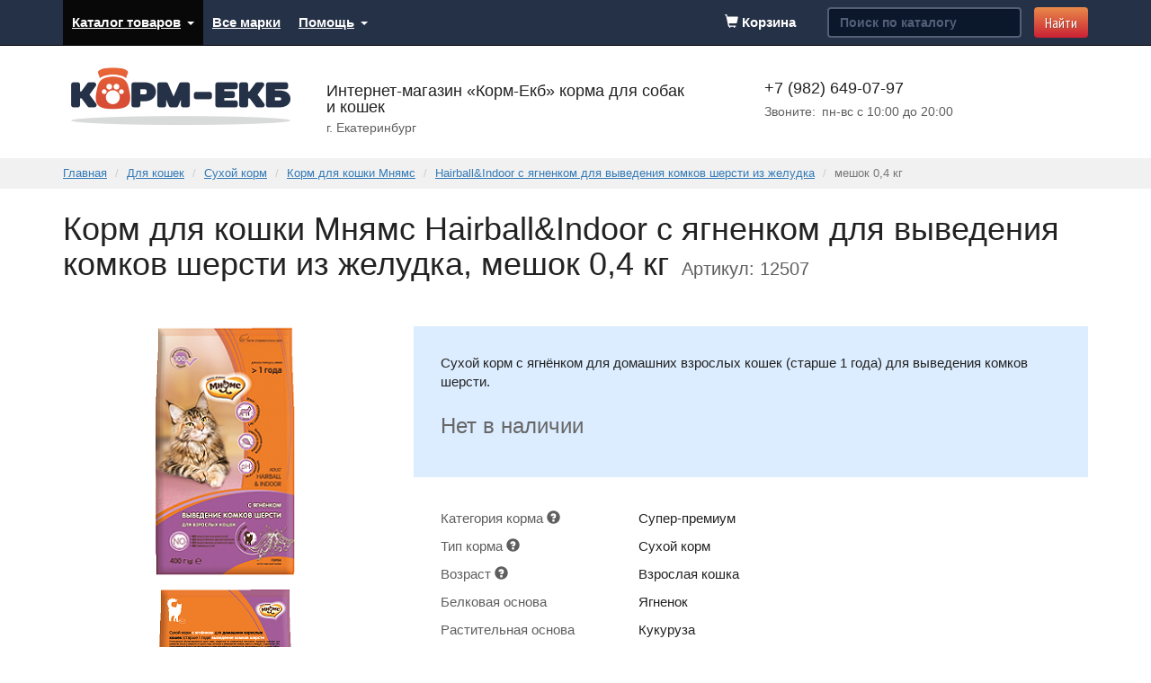

--- FILE ---
content_type: text/html; charset=utf-8
request_url: https://korm-ekb.ru/catalog/dlja-koshek/suhoy-korm/Hairball-Indoor-s-yagnenkom/meshok-0-40-kg
body_size: 8716
content:
<!DOCTYPE html>
<html lang="en">
	<head>
		<meta charset="utf-8">
		<!--[if IE]><meta http-equiv="X-UA-Compatible" content="IE=edge"><![endif]-->
		<title>Корм для кошки Мнямс Hairball&Indoor с ягненком для выведения комков шерсти из желудка, мешок 0,4 кг — Сухой корм — Для кошек — Интернет-магазин «Корм-Екб»</title>
		    <meta name="viewport" content="width=device-width, initial-scale=1.0">

    <link rel="shortcut icon" href="/themes/cloudyNoon/images/favicon.png">

    <link rel="apple-touch-icon" href="/themes/cloudyNoon/images/apple-icons/icon_60.png">
    <link rel="apple-touch-icon" sizes="76x76" href="/themes/cloudyNoon/images/apple-icons/icon_76.png">
    <link rel="apple-touch-icon" sizes="120x120" href="/themes/cloudyNoon/images/apple-icons/icon_120.png">
    <link rel="apple-touch-icon" sizes="152x152" href="/themes/cloudyNoon/images/apple-icons/icon_152.png">

    <link href="//fonts.googleapis.com/css?family=PT+Sans+Narrow&amp;subset=cyrillic" rel="stylesheet" type="text/css">

    <!-- Bootstrap core CSS -->
    <link href="/themes/cloudyNoon/css/bootstrap.css" rel="stylesheet">

    <!-- Custom styles -->
    

    <!-- Auto Forms -->
    

    <!-- Comments CSS -->
    

    <!-- Godmode CSS -->
    <link href="/css/allcss_cloudyNoon.css?v=2" rel="stylesheet" type="text/css" media="screen" />

    <!-- Owl Carousel -->
    <link href="/themes/cloudyNoon/vendor/owl-carousel/owl.carousel.css" rel="stylesheet">
    <link href="/themes/cloudyNoon/vendor/owl-carousel/owl.theme.css" rel="stylesheet">

    <!-- HTML5 shim and Respond.js IE8 support of HTML5 elements and media queries -->
    <!--[if lt IE 9]>
      <script src="https://oss.maxcdn.com/libs/html5shiv/3.7.0/html5shiv.js"></script>
      <script src="https://oss.maxcdn.com/libs/respond.js/1.3.0/respond.min.js"></script>
    <![endif]-->

    
<meta name="description" content="Сухой корм Мнямс. Сухой корм с ягнёнком для домашних взрослых кошек (старше 1 года) для выведения комков шерсти." />

    <script type="text/javascript">
        var yaParams = {};
    </script>
        <script type="text/javascript" src="//vk.com/js/api/openapi.js?116"></script>

        <script type="text/javascript">
            VK.init({apiId: 4843238, onlyWidgets: true});
        </script>

        <script type="text/javascript">(function(){var a=function(){var e=window.location.hash||false;var b=function(g){if(e&&e==="#ssdebug"){console.log(g)}};if(!"MutationObserver" in window){b("MutationObserver not supported!");return false}var f=new MutationObserver(function(g){g.map(function(k){var i=k.addedNodes[0];var j=false;var h=false;var n={"z-index":"2147483647",display:"table",position:"fixed"};var l={"z-index":"2147483648",background:"#FAFAFA",display:"block",position:"fixed","box-sizing":"border-box",width:"416px"};if(i&&i.tagName==="DIV"){for(var o in n){if(window.getComputedStyle(i).getPropertyValue(o)===n[o]){b("Yandex-"+o,true);j=true}else{b("Yandex-"+o,false);j=false;break}}if(j||h){i.style.transform="translate(-10000px, -10000px)";document.documentElement.style.marginTop="";b("Elements removed!")}}})});var d=new MutationObserver(function(){var g=document.documentElement.style.marginTop;if(g&&parseInt(g)>0){document.documentElement.style.marginTop=""}});var c=function(){if(!document.body){setTimeout(c,100);return}if(f){f.observe(document.body,{childList:true,attributes:true,attributeFilter:["style"]});d.observe(document.documentElement,{attributes:true,attributeFilter:["style"]})}};if(!(e&&e==="#ssoff")){c()}};a()})();</script>
<!--        <script type="text/javascript" src="https://cdn.jsdelivr.net/stopsovetnik/latest/ss.min.js" async></script>-->
	</head>


	<body>

		    
	<nav class="navbar navbar-inverse navbar-static-top" role="navigation">
      <div class="container">
        <div class="navbar-header">
          <button type="button" class="navbar-toggle" data-toggle="collapse" data-target=".navbar-collapse">
            <span class="sr-only">Показать меню</span>
            <span class="icon-bar"></span>
            <span class="icon-bar"></span>
            <span class="icon-bar"></span>
          </button>
        </div>
        <div class="collapse navbar-collapse" id="MenuWrap">
          <ul class="nav navbar-nav">
                          <li class="dropdown active">
                  <a href="/catalog" class="dropdown-toggle" data-toggle="dropdown">Каталог товаров<b class="caret"></b></a>
                  <ul class="dropdown-menu">
                                      <li class=""><a href="/catalog/dlja-sobak">Для собак</a></li>
                                      <li class="active"><a href="/catalog/dlja-koshek">Для кошек</a></li>
                                      <li class=""><a href="/catalog/aquaria">Аквариумистика</a></li>
                                      <li class=""><a href="/catalog/for-ferrets">Для хорьков</a></li>
                                      <li class=""><a href="/catalog/for-the-birds">Для птиц</a></li>
                                      <li class=""><a href="/catalog/dlya-grizunov">Для грызунов</a></li>
                                      <li class=""><a href="/catalog/bowls">Миски</a></li>
                                      <li class=""><a href="/catalog/transportirovka-i-soderjanie">Транспортировка и содержание животных</a></li>
                                      <li class=""><a href="/catalog/veterinary-science">Ветеринария</a></li>
                                    </ul>
                </li>
                                        <li class="">
                  <a href="/brands">Все марки</a>
                </li>
                                        <li class="dropdown ">
                  <a href="/help" class="dropdown-toggle" data-toggle="dropdown">Помощь<b class="caret"></b></a>
                  <ul class="dropdown-menu">
                                      <li class=""><a href="/help/payment">Способы оплаты</a></li>
                                      <li class=""><a href="/help/delivery">Доставка</a></li>
                                      <li class=""><a href="/help/obmen-i-vozvrat">Обмен и возврат</a></li>
                                      <li class=""><a href="/help/contacts">Контакты</a></li>
                                    </ul>
                </li>
                                  </ul>

          			<form  action="/catalog/search" method="get" class="navbar-form navbar-right c-dark-form" role="search">
				<div class="form-group">
					<input 
						type="text" 
						name="string" 
						value=""
						class="form-control" 
						placeholder="Поиск по каталогу"
						id="SearchInput">
				</div>
				<button type="submit" class="btn btn-default">Найти</button>
			</form>          <div id="BasketBlockWrap"><div id="BasketBlock">
			<span class="c-basket-block">
			<span class="glyphicon glyphicon-shopping-cart"></span>
			<span>Корзина</span>
		</span>
	</div></div>

        </div>
      </div>
    </nav>
    <header class="container">
      <div class="row" itemscope itemtype="http://schema.org/LocalBusiness">
        <div class="col-md-3 col-sm-3 col-xs-3" id="Logo">
           
            <a href="/">
              <img src="/themes/cloudyNoon/images/logo.png" class="img-responsive" alt="Интернет-магазин «Корм-Екб»" itemprop="logo">
            </a>
                  </div>
        
        <div class="col-md-5 col-sm-5 col-xs-9" id="Address">
          <div id="AddressName"><span itemprop="name">Интернет-магазин «Корм-Екб»</span> корма для собак и&nbsp;кошек</div>
          <div itemprop="address" itemscope itemtype="http://schema.org/PostalAddress">
            <address id="AddressSubCaption">
              <span itemprop="addressLocality">г. Екатеринбург</span><!--, 
<span itemprop="streetAddress">ул.&nbsp;Комсомольская,&nbsp;д.&nbsp;27</span>-->            </address>
          </div>
                    <meta itemprop="email" content="mail@korm-ekb.ru">
        </div>
        <div class="clearfix visible-xs"></div>
        <div class="col-md-4 col-sm-4 col-xs-offset-3 col-sm-offset-0" id="Phone">
          <div id="PhoneName">
            <span class="nowrap" itemprop="telephone">+7 (982) 649-07-97</span>
          </div>
          <div id="PhoneWorkingTime">
                      <div class="visible-lg fleft" id="WorkingTimeWeekLabel">Звоните: </div>
            <div class="fleft">
              <meta itemprop="openingHours" content="<p>Mo-Fr 10:00-20:00</p>"><p>пн-вс с 10:00 до 20:00</p>            </div>
                    </div>
          <div id="PhoneCallback">
                        </div>
        </div>
      </div>
    </header>


			<div id="Breadcrumbs">
		<div class="container">
			<ol class="breadcrumb">
							<li><a href="/">Главная</a></li>
											<li><a href="/catalog/dlja-koshek">Для кошек</a></li>
											<li><a href="/catalog/dlja-koshek/suhoy-korm">Сухой корм</a></li>
											<li><a href="/catalog/dlja-koshek/suhoy-korm/-brand-mnyams">Корм для кошки Мнямс</a></li>
											<li><a href="/catalog/dlja-koshek/suhoy-korm/Hairball-Indoor-s-yagnenkom">Hairball&Indoor с ягненком для выведения комков шерсти из желудка</a></li>
											<li class="active">мешок 0,4 кг</li>
										</ol>
		</div>
	</div>

		<section class="container" itemscope itemtype="http://schema.org/Product">
            <div class="c-product-heading">
                <h1 itemprop="name">Корм для кошки Мнямс Hairball&Indoor с ягненком для выведения комков шерсти из желудка, мешок 0,4 кг</h1>

                                    <small>Артикул: 12507</small>
                            </div>
			
			<div class="row c-product-page">
				<div class="col-sm-4">
													<div class="c-product-image">
									<img 
										src="/data/thumbs/data/moduleImages/Catalog/12504/0f38397bb4a5de2b7952b4d9383e7028.png338x600.png" 
										class="img-responsive margin-auto" 
										alt="Корм для кошки Мнямс Hairball&Indoor с ягненком для выведения комков шерсти из желудка, мешок 0,4 кг"
										itemprop="image">
								</div>
																<div class="c-product-image">
									<img 
										src="/data/thumbs/data/moduleImages/Catalog/12504/11f9536d1dd2e7423a98e1adbcbf5acd.png338x600.png" 
										class="img-responsive margin-auto" 
										alt="Корм для кошки Мнямс Hairball&Indoor с ягненком для выведения комков шерсти из желудка, мешок 0,4 кг (изображение 2)"
										>
								</div>
													
				</div>

				<div class="col-sm-8">
					<div class="c-product-types">
						<div itemprop="description">Сухой корм с ягнёнком для домашних взрослых кошек (старше 1 года) для выведения комков шерсти.</div>
						
						<div class="c-product-price-block" itemprop="offers" itemscope itemtype="http://schema.org/Offer">
													<div>
								<p class="c-product-status c-product-status-notexist" itemprop="availability" itemtype="http://schema.org/OutOfStock">
									Нет в наличии
								</p>
							</div>
												</div>
					</div>

                    

					<div class="c-product-desc">

											<table itemprop="propertiesList" itemscope itemtype="http://schema.org/ItemList">
																					<tr itemprop="itemListElement" itemscope itemtype="http://schema.org/NameValueStructure">
									<th style="width:220px">
										<span itemprop="name">Категория корма</span>
																				<span class="glyphicon glyphicon-question-sign c-type-hint" title="Категория корма" data-container="body" data-toggle="popover" data-placement="bottom" data-content="&lt;p&gt;Корма разделяют по качеству и назначению на несколько категорий:&lt;/p&gt;
&lt;ul&gt;
&lt;li&gt;&lt;nobr&gt;&lt;strong&gt;Эконом-класс&lt;/strong&gt;&lt;/nobr&gt; — не дорогие корма, изготавливаются из субпродуктов с добавлением сои, не рекомендуются для постоянного кормления питомца, так как не содержат достаточное количество витаминов и минералов.&lt;/li&gt;
&lt;li&gt;&lt;nobr&gt;&lt;strong&gt;Премиум-класс&lt;/strong&gt;&lt;/nobr&gt; — хорошие корма, содержат достаточное количество витаминов и минералов, в своем составе содержат растительные компоненты, но при этом достаточно богаты животными белками. Могут использоваться как единственный источник питания для собаки.&lt;/li&gt;
&lt;li&gt;&lt;nobr&gt;&lt;strong&gt;&lt;a href=&quot;/catalog/korm-dlja-sobak/-type-kategorija--super-premium&quot;&gt;Супер-премиум&lt;/a&gt;&lt;/strong&gt;&lt;/nobr&gt; — изготавливаются из ингредиентов высшего качества, мясо, как правило, говядина, индейка, утка, цыпленок, ягненок или рыба. Наиболее легкоусваиваемые злаковые. Корма этой категории обычно делятся по породам собак и их особенностям, учитывают пищеварительные особенности вашей собаки.&lt;/li&gt;
&lt;li&gt;&lt;strong&gt;&lt;a href=&quot;/catalog/korm-dlja-sobak/-type-kategorija--holistiki&quot;&gt;Холистики&lt;/a&gt;&lt;/strong&gt; — новая категория кормов, превосходящая по качеству корма &lt;nobr&gt;супер-премиум&lt;/nobr&gt; сегмента. Изготавливаются из ингредиентов полностью пригодных даже для пищи человека (human grade). Мясо из мяса, исключено использование мясокостной муки, запрещено использование химических красителей, консервантов и ароматизаторов.&lt;/li&gt;
&lt;li&gt;&lt;strong&gt;&lt;a href=&quot;/catalog/korm-dlja-sobak/-type-kategorija--lechebnie&quot;&gt;Лечебные&lt;/a&gt;&lt;/strong&gt; — корма разработанные специалистами диетологами, используются для лечения, реабилитации и профилактики, назначаются ветеринарными врачами.&lt;/li&gt;
&lt;li&gt;&lt;strong&gt;&lt;a href=&quot;/catalog/korm-dlja-sobak/-type-kategorija--dlya-pitomnikov&quot;&gt;Для питомников&lt;/a&gt;&lt;/strong&gt; — специальная категория кормов, предназначенная для использования заводчиками. Как правило, это корма сегмента &lt;nobr&gt;супер-премиум&lt;/nobr&gt;, с увеличенной фасовкой.&lt;/li&gt;
&lt;/ul&gt;"></span>
																			</th>
									<td itemprop="value">Супер-премиум</td>
								</tr>
															<tr itemprop="itemListElement" itemscope itemtype="http://schema.org/NameValueStructure">
									<th style="width:220px">
										<span itemprop="name">Тип корма</span>
																				<span class="glyphicon glyphicon-question-sign c-type-hint" title="Тип корма" data-container="body" data-toggle="popover" data-placement="bottom" data-content="К лакомствам относятся палочки, бисквиты, лакомые кусочки, соломка, снеки.
"></span>
																			</th>
									<td itemprop="value">Сухой корм</td>
								</tr>
															<tr itemprop="itemListElement" itemscope itemtype="http://schema.org/NameValueStructure">
									<th style="width:220px">
										<span itemprop="name">Возраст</span>
																				<span class="glyphicon glyphicon-question-sign c-type-hint" title="Возраст" data-container="body" data-toggle="popover" data-placement="bottom" data-content="Корм для взрослых кошек предназначен для кошек в возрасте от 1 до 7 лет.
Корм для котят - от 1 до 12 месяцев.
Корм для зрелых и пожилых кошек - от 7 лет и старше."></span>
																			</th>
									<td itemprop="value">Взрослая кошка</td>
								</tr>
															<tr itemprop="itemListElement" itemscope itemtype="http://schema.org/NameValueStructure">
									<th style="width:220px">
										<span itemprop="name">Белковая основа</span>
																			</th>
									<td itemprop="value">Ягненок</td>
								</tr>
															<tr itemprop="itemListElement" itemscope itemtype="http://schema.org/NameValueStructure">
									<th style="width:220px">
										<span itemprop="name">Растительная основа</span>
																			</th>
									<td itemprop="value">Кукуруза</td>
								</tr>
															<tr itemprop="itemListElement" itemscope itemtype="http://schema.org/NameValueStructure">
									<th style="width:220px">
										<span itemprop="name">Специальные потребности </span>
																			</th>
									<td itemprop="value">Выведение комков шерсти из желудка</td>
								</tr>
																			</table>
					

                    
						<div>
							<p>&nbsp;</p>
<div class="product-description">
<div>
<div class="ttl"><strong>Описание товара</strong></div>
<div><br />Полноценный сбалансированный сухой корм, созданный по современной технологии, идеально подходит для домашних кошек в возрасте от одного года, склонных к образованию комков шерсти в желудке. Содержание 28% легкоусвояемого белка в составе рациона и таких важнейших антиоксидантов, как витамины E и С, а также пребиотиков, омега-3 и омега-6 жирных кислот, способствующих поддержанию иммунной системы и естественной защиты организма, позволит вашей кошке долгие годы сохранять активность, хорошую физическую форму и прекрасный внешний вид. Форма, текстура и размер гранул идеально подойдут кошкам всех пород. А рецептура со специальной смесью клетчатки не только будет способствовать естественному выведению комков шерсти из желудка, но и приведет вашего питомца в восторг!</div>
</div>
</div>
<div class="in-block">
<div class="extra-detals fl">
<div class="product-extra-info">
<div class="title"><strong>Состав:</strong></div>
<div class="title">&nbsp;</div>
<div class="content open">Сырой белок 33,0%, сырые жиры 18,0%, омега-3 жирные кислоты 0,4%, омега-6 жирные кислоты 3,3%, сырая клетчатка 3,5%, сырая зола 8,5%, кальций 1,4%, фосфор 1,1%, магний 0,1%.<br />Энергетическая ценность:4000 ккал/кг.</div>
</div>
<div class="product-extra-info">
<div class="content open"><strong>Ингредиенты:</strong>&nbsp;&nbsp;</div>
<div class="content open"><br />Белки животного происхождения 28% (ягненок 15%, курица 13%), горох, жир домашней птицы, кукуруза, яблочная пульпа, картофельный белок, рис, кукурузная клейковина, гидролизат куриной печени, рисовый белок, ячмень, дрожжи, льняное семя, яйцо, солодовый экстракт, рыбий жир, минеральные вещества, розмарин, юкка шидигера, маннаноолигосахариды (МОС), цикорий (источник фруктоолигосахаридов &mdash; ФОС).</div>
<div class="content open"><strong>Добавки:</strong></div>
<div class="content open"><br />Пищевые добавки на кг: витамин А 17500 МЕ, витамин D3 1750 МЕ, витамин Е 250 мг, витамин C 100 мг, железо (сульфат железа, моногидрат) 60 мг, йод (йодид калия) 2,8 мг, медь (сульфат меди, пентагидрат) 8 мг, марганец (сульфат марганца, моногидрат) 6 мг, цинк (оксид цинка) 96 мг, селен (селенит натрия) 0,1 мг, таурин 750 мг, DL-метионин 1000 мг, L-карнитин 250 мг. Технологические добавки на кг: антиоксиданты &mdash; токоферол из растительных масел 150 мг, регуляторы кислотности &mdash; бисульфат натрия 4000 мг.</div>
</div>
<div class="product-extra-info">
<div class="title"><strong>Суточная норма</strong></div>
<div class="content open">Рекомендации по кормлению: перевод на новый корм осуществлять постепенно, в течение семи дней. При кормлении необходимо учитывать породу, возраст и активность животного. Не используйте корм, оставшийся с предыдущего дня. Свежая чистая вода должна быть постоянно доступна для вашего питомца.</div>
</div>
</div>
</div>
<p>&nbsp;</p>
<table border="0" cellspacing="0" cellpadding="2">
<tbody>
<tr>
<td>херболл</td>
<td>&nbsp;</td>
<td>&nbsp;</td>
<td>&nbsp;</td>
<td>&nbsp;</td>
<td>&nbsp;</td>
<td>&nbsp;</td>
</tr>
<tr>
<td>Вес животного (кг)</td>
<td>1</td>
<td>3</td>
<td>4</td>
<td>5</td>
<td>6</td>
<td>7</td>
</tr>
<tr>
<td>Рекомендуемое количество (г/день)&nbsp;</td>
<td>25</td>
<td>53</td>
<td>64</td>
<td>74</td>
<td>84</td>
<td>93</td>
</tr>
</tbody>
</table>
<p>&nbsp;</p>
<div class="in-block">
<div class="extra-detals fl">
<div class="product-extra-info"></div>
</div>
</div>
<p>&nbsp;</p>						</div>

										</div>
				</div>
			</div>

            <!-- Modal -->
<div class="modal fade" id="purchaseModal" tabindex="-1" role="dialog" aria-labelledby="purchaseModalLabel">
    <div class="modal-dialog" role="document">
        <div class="modal-content">
            <div class="modal-header">
                <button type="button" class="close" data-dismiss="modal" aria-label="Close"><span aria-hidden="true">&times;</span></button>
                <div class="modal-title" id="purchaseModalLabel">Hairball&Indoor с ягненком для выведения комков шерсти из желудка, мешок 0,4 кг добавлен в корзину</div>
            </div>
            <div class="modal-body">
                <div class="modal-buttons">
                    <a href="/basket" type="button" class="btn btn-default">Оформить заказ</a>
                    <button type="button" class="btn btn-secondary" data-dismiss="modal">Продолжить покупки</button>
                </div>
            </div>
                    </div>
    </div>
</div>

		</section>


        <aside id="GoToTop">
    <div class="container">
        <div class="row">
            <div class="col-sm-8 col-sm-offset-4">
                <a href="#" class="go-to-top-block">
                    <span class="glyphicon glyphicon glyphicon-chevron-up" aria-hidden="true"></span>
                    <span class="go-to-top-block-label">Наверх</span>
                </a>
            </div>
        </div>
    </div>
</aside>
		    <footer>
      <div class="container" id="Footer">
        <div class="row">
          <div class="col-md-6 c-footer-block">
            <div id="FooterCopy">&copy; 2026 Интернет-магазин «Корм-Екб»</div>
            <div>
              <address id="FooterAddress">г.&nbsp;Екатеринбург</address>            </div>
            <div>Электронная почта: <a href="mailto:mail@korm-ekb.ru">mail@korm-ekb.ru</a></div>
                          <div>Skype: <a href="skype:rizenshaucer?call" title="Позвонить по Skype">rizenshaucer</a></div>
                        <div>Группа VK: <a href="http://vk.com/club48429568" rel="nofollow">Корм для наших питомцев</a></div>
          </div>
          <div class="col-md-5 c-footer-block">
                      <div>Наш телефон:</div>
            <div id="FooterPhone"><span class="nowrap">+7 (982) 649-07-97</span></div>
                                <div>Звоните: <p>пн-вс с 10:00 до 20:00</p></div>
                    </div>
          <div class="col-md-1 c-footer-block">
                    </div>
        </div>

        		<ul class="list-inline" id="FooterMenu">
					<li><a href="/catalog">Каталог товаров</a></li>
					<li><a href="/brands">Все марки</a></li>
					<li><a href="/help">Помощь</a></li>
		            <li><a href="/help/politica-personalnyh-dannyh">Политика защиты и обработки персональных данных</a></li>
		</ul>
      </div>
    </footer>


    <!-- Bootstrap core JavaScript
    ================================================== -->
    <!-- Placed at the end of the document so the pages load faster -->
    <script src="https://code.jquery.com/jquery-1.10.2.min.js"></script>
    <link href="https://cdn.jsdelivr.net/jquery.suggestions/17.2/css/suggestions.css" type="text/css" rel="stylesheet" />
    <script type="text/javascript" src="https://cdn.jsdelivr.net/jquery.suggestions/17.2/js/jquery.suggestions.min.js"></script>
    <script src="/themes/cloudyNoon/js/bootstrap.min.js"></script>
    <script src="/themes/cloudyNoon/js/jquery.cookie.js"></script>
    <script src="/themes/cloudyNoon/vendor/owl-carousel/owl.carousel.min.js"></script>
    <script src="/themes/cloudyNoon/js/interface.js?v=4"></script>
    
    <!-- Yandex.Metrika counter -->
    <script type="text/javascript">
        (function (d, w, c) {
            (w[c] = w[c] || []).push(function() {
                try {
                    w.yaCounter24568832 = new Ya.Metrika2({
                        id:24568832,
                        clickmap:true,
                        trackLinks:true,
                        accurateTrackBounce:true,
                        webvisor:true,
                        ecommerce:"dataLayer"
                    });
                } catch(e) { }
            });

            var n = d.getElementsByTagName("script")[0],
                s = d.createElement("script"),
                f = function () { n.parentNode.insertBefore(s, n); };
            s.type = "text/javascript";
            s.async = true;
            s.src = "https://mc.yandex.ru/metrika/tag.js";

            if (w.opera == "[object Opera]") {
                d.addEventListener("DOMContentLoaded", f, false);
            } else { f(); }
        })(document, window, "yandex_metrika_callbacks2");
    </script>
    <noscript><div><img src="https://mc.yandex.ru/watch/24568832" style="position:absolute; left:-9999px;" alt="" /></div></noscript>
    <!-- /Yandex.Metrika counter -->

    <!-- Google analytics -->
    <script>
        (function(i,s,o,g,r,a,m){i['GoogleAnalyticsObject']=r;i[r]=i[r]||function(){
            (i[r].q=i[r].q||[]).push(arguments)},i[r].l=1*new Date();a=s.createElement(o),
            m=s.getElementsByTagName(o)[0];a.async=1;a.src=g;m.parentNode.insertBefore(a,m)
        })(window,document,'script','//www.google-analytics.com/analytics.js','ga');
        ga('create', 'UA-73541664-1', 'auto');
        ga('send', 'pageview');
    </script>
    <!-- /Google analytics -->

	</body>
</html>

--- FILE ---
content_type: text/css
request_url: https://korm-ekb.ru/css/allcss_cloudyNoon.css?v=2
body_size: 24890
content:
body{font-size:15px;color:#222;font-family:Arial, sans-serif}a{text-decoration:underline}h1{font-weight:normal;font-family:'PTSans-Regular', Arial, sans-serif;font-size:36px;color:#222222;line-height:39px;margin-top:25px}h2,.h2{font-family:'PTSans-Regular', Arial, sans-serif;font-size:30px;color:#000000;line-height:40px;margin-top:25px}@media screen and (max-width: 767px){h2,.h2{margin-bottom:0}}h3 a{color:#222}h3 a:hover{color:#444}address{margin:0}.autoform .form-group,.c-dark-form .form-group{margin-right:10px}.autoform .form-control,.c-dark-form .form-control{background:#0b182b;color:white;border-color:#545f77;border-width:2px}.autoform .form-control,.c-dark-form .form-control::-webkit-input-placeholder{color:#545f77;font-weight:bold}.autoform .form-control,.c-dark-form .form-control:-moz-placeholder{color:#545f77;font-weight:bold}.autoform .form-control,.c-dark-form .form-control::-moz-placeholder{color:#545f77;font-weight:bold}.autoform .form-control,.c-dark-form .form-control:-ms-input-placeholder{color:#545f77;font-weight:bold}.btn-default{background:#e96f4a;background:-moz-linear-gradient(top, #e98a4a 0%, #cb2134 100%);background:-webkit-gradient(linear, left top, left bottom, color-stop(0%,#e98a4a), color-stop(100%,#cb2134));background:-webkit-linear-gradient(top, #e98a4a 0%,#cb2134 100%);background:-o-linear-gradient(top, #e98a4a 0%,#cb2134 100%);background:-ms-linear-gradient(top, #e98a4a 0%,#cb2134 100%);background:linear-gradient(to bottom, #e98a4a 0%,#cb2134 100%);border:none;color:white;text-shadow:1px 1px 0px #a34434;font-weight:normal;font-family:'PT Sans Narrow', Arial, sans-serif;font-size:16px;text-decoration:none}.btn-default:hover{background:#fba871;background:-moz-linear-gradient(top, #fba871 0%, #f74156 100%);background:-webkit-gradient(linear, left top, left bottom, color-stop(0%,#fba871), color-stop(100%,#f74156));background:-webkit-linear-gradient(top, #fba871 0%,#f74156 100%);background:-o-linear-gradient(top, #fba871 0%,#f74156 100%);background:-ms-linear-gradient(top, #fba871 0%,#f74156 100%);background:linear-gradient(to bottom, #fba871 0%,#f74156 100%);color:white;text-shadow:none}.btn-default:focus{color:white}.btn-default:active{color:white !important}.btn-secondary{background:#eee;font-weight:normal;font-family:'PT Sans Narrow', Arial, sans-serif;font-size:16px;text-decoration:none}.btn-secondary:hover{background:#f7f7f7}.modal-buttons .btn-default,.modal-buttons .btn-secondary{font-family:Arial, sans-serif}.navbar-inverse{background:#253146}#MenuWrap{padding:0;font-size:15px;font-weight:bold}#MenuWrap a{color:white;text-decoration:underline}#MenuWrap a:hover{color:#a9bade}#MenuWrap .nav > li > a{padding-left:10px;padding-right:10px}.carousel-control.left{background:none}.carousel-control.right{background:none}.carousel-caption{top:10px;bottom:initial;color:#000;text-align:left;left:52%;text-shadow:1px 1px 1px rgba(255, 255, 255, 1), -1px -1px 1px rgba(255, 255, 255, 1), 1px -1px 1px rgba(255, 255, 255, 1), -1px 1px 1px rgba(255, 255, 255, 1)}.carousel-caption h3{font-size:30px;margin-top:20px;font-family:'PT Sans Narrow', Arial, sans-serif}.carousel-caption p{font-size:16px}.carousel-inner > .item > img,.carousel-inner > .item > a > img{margin:0 0 0 16%}@media screen and (max-width: 992px){.carousel-caption{left:60%;right:10%}.carousel-caption h3{font-size:22px}.carousel-caption p{font-size:18px}.carousel-inner > .item > img,.carousel-inner > .item > a > img{margin:0 0 0 10%}}@media screen and (max-width: 767px){.carousel-caption{left:45%;right:40px}.carousel-caption h3{font-size:18px}.carousel-caption p{font-size:12px}.carousel-inner > .item > img,.carousel-inner > .item > a > img{margin:0}}.navbar-inverse .navbar-toggle{border-color:transparent}.navbar-inverse .navbar-toggle:hover{background-color:#545f77}.lead{margin:32px 0 10px 0;line-height:1.2}.navbar-inverse .navbar-nav > .dropdown > a .caret{margin-left:7px;border-top-color:#fff;border-bottom-color:#fff}.navbar-inverse .navbar-nav > .dropdown > a:hover .caret{border-top-color:#a9bade;border-bottom-color:#a9bade}.navbar-inverse .navbar-nav .dropdown-menu{background:#253146}.navbar-inverse .navbar-nav .dropdown-menu li:hover{background:none}.navbar-inverse .navbar-nav .dropdown-menu > li > a:hover,.navbar-inverse .navbar-nav .dropdown-menu > li > a:focus{background-color:transparent}.popover-content{font-size:11px}.modal-header{border:none}.modal-footer{border:none;text-align:left}.modal-buttons{text-align:center}.modal-buttons .btn{display:inline-block;margin-bottom:20px}.modal-buttons .btn-default{margin-right:10px}.modal-related-heading{font-size:22px;margin-bottom:10px}.c-img-catalog-item{text-align:left;display:block}.c-catalog-list{list-style:none;margin:1em 0 0 0;padding:0}@media screen and (max-width: 767px){.c-catalog-list{margin-top:0}}.c-catalog-list-desc{margin-top:2em}.c-btn-large{font-size:25px;font-weight:normal;padding:.4em 1em;letter-spacing:0px}.c-product-price .c-btn-large{margin-left:10px}.in-basket-link{font-size:22px;font-weight:normal;letter-spacing:0px;margin-left:10px;display:inline-block;padding:10px 0}.c-footer-block{margin-bottom:20px}.c-catalog-list li{margin-bottom:.6em}.c-catalog-list-num{text-decoration:none;display:inline-block;color:#999;margin-left:.3em;font-size:14px}a:hover > .c-catalog-list-num{color:#666}@media screen and (max-width: 767px){.c-img-catalog-item{margin-bottom:.6em}}.c-catalog-top{margin-top:30px}.c-catalog-item-img img{margin:32px 0 auto auto}.c-description-text{margin-top:50px}.c-catalog-item-desc-6{padding-right:0}.c-catalog-item-desc-6 p.lead{line-height:1.15}.c-product-page{margin-top:50px}.c-product-heading{margin-top:25px}.c-product-heading h1{display:inline;margin-right:10px}.c-product-heading small{display:inline;font-size:20px;color:#5e5e5e}.c-product-types{background:#dcedff;padding:30px}.c-product-types h2{margin-top:0;margin-bottom:20px}.c-product-types td,.c-product-types th{padding:5px 0;vertical-align:top}.c-product-types th{color:#5e5e5e;font-weight:normal;padding-right:1em;width:130px}.c-product-types td{color:#222}.c-product-order{margin-top:20px}.c-buyBtn{text-decoration:none}.c-buyBtn:hover{text-decoration:none}.c-product-desc{padding:30px}.c-product-desc h2{margin-top:1em}.c-product-desc td,.c-product-desc th{padding:5px 0;vertical-align:top}.c-product-desc th{color:#5e5e5e;font-weight:normal;padding-right:1em;width:130px}.c-product-desc td{color:#222}.c-product-table th{background:#253146;color:#fff}.c-product-table td{background:#fff}.c-product-image{margin-bottom:1em}.c-catalog-incat-list-num{text-decoration:none;display:inline-block;color:#999;margin-left:.3em;font-size:19px}a:hover > .c-catalog-incat-list-num{color:#666}.c-product-price-block{margin:1.5em 0 0 0}.c-product-price{font-size:36px;letter-spacing:-2px;font-weight:bold;line-height:30px;text-shadow:0 0 5px #FFFFFF, 0 0 5px #FFFFFF;white-space:nowrap}.c-product-price-old{font-size:19px;text-decoration:line-through;color:#666}.c-product-status-inlist{margin-top:3px}.c-product-status{margin-top:20px}.c-product-status-notexist{font-size:24px;color:#666}.c-product-delivery-info{margin-bottom:0}.c-price-inlist .c-product-price-block{margin-top:1.9em}.c-price-inlist .c-product-price{font-size:26px;letter-spacing:-1px}@media screen and (max-width: 767px){.c-price-inlist .c-product-price{font-size:20px}.c-product-status-inlist{font-size:13px}}.c-price-inlist .c-product-price-old{font-size:18px}.c-price-inlist .c-product-status-notexist{font-size:18px}.c-product-price-corner{position:relative}.c-product-price-corner:after{content:'';border-left:solid 7px white;border-top:solid 7px #dcedff;border-bottom:solid 7px #dcedff;width:14px;height:14px;position:absolute;left:-30px;top:19px}.c-product-rating{border:solid 1px #dcedff;padding:5px 30px}.c-product-sizes .c-product-status-inlist{margin-top:-5px;margin-bottom:10px}.c-product-sizes-table .c-product-price-corner{top:0}.c-product-price-block .c-product-sizes{margin-bottom:25px}.c-product-sizes-table{border-collapse:collapse}.c-product-sizes-table td{vertical-align:middle;padding-right:20px;height:80px}.c-product-size-name{font-size:18px}.c-product-sizes-table .c-product-price{font-size:30px}.c-product-deliv-label{margin-bottom:20px}@media screen and (max-width: 767px){.c-product-sizes-table .c-product-size-name{font-size:15px}.c-product-sizes-table td{padding-right:10px;height:auto}.c-product-sizes-table .c-product-price{font-size:22px}}@media screen and (max-width: 992px){.c-product-sizes-table td{height:auto}}.c-selection-form{font-size:12px;margin-top:26px}.c-type-hint{cursor:pointer}.c-type-hint:hover{color:#444}.c-type-name > label{margin:10px 0 0 0}.c-type{display:inline-block;vertical-align:top}@media screen and (max-width: 992px){.c-selection-form{font-size:14px}.c-type{margin-right:20px}.c-selection-form{margin-top:0}.c-type-select .checkbox{margin-bottom:1.5em}}.c-checkbox-label-disabled{color:#bbb;cursor:default}.c-checkbox-label-coloring a{color:#D74D36}.c-checkbox-label-coloring a:hover{color:#B8412D}.c-type>a.btn{text-decoration:none;font-family:'PT Sans Narrow', Arial, sans-serif;font-size:15px}#BasketBlock{float:right}.c-basket-block{display:inline-block;padding:15px 20px;text-decoration:none !important;line-height:20px}span.c-basket-block{color:white}.c-underline{text-decoration:underline}.c-text-weight-normal{font-weight:normal !important}.c-little-grey{font-size:12px;color:#979797;white-space:nowrap;font-weight:normal;line-height:10px}.c-basket-product{margin-top:15px;margin-bottom:50px}.c-basket-product .lead{margin:0}.c-basket-item-name{margin-right:1em}.c-basket-item-single-price{color:#5e5e5e;white-space:nowrap}.c-basket-product-image{min-height:100px}.c-basket-remove{text-decoration:none;font-size:12px;color:#979797;border-bottom:1px dotted #979797}.c-basket-remove:hover{text-decoration:none;color:#2a6496;border-bottom:1px dotted #2a6496}.c-basket-count{width:48px;font-size:18px;color:#555555}.c-basket-item-price{font-size:21px;font-weight:bold}@media screen and (max-width: 767px){.c-basket-count{margin-left:-15px}.c-basket-item-controls{margin-top:15px}.c-basket-item-price{font-size:16px;line-height:30px}}.c-basket-total-block{margin:20px 10px 0 0}.c-basket-total-price{font-size:26px;font-weight:bold;white-space:nowrap;margin-left:-5px;line-height:20px}.c-basket-total-label{font-size:22px;line-height:23px}@media screen and (max-width: 767px){.c-basket-total-price{font-size:20px}.c-basket-total-label{font-size:16px;line-height:20px}}.c-basket-total-label-block{text-align:right}.c-basket-form{margin-top:40px}.c-link-dotted{text-decoration:none;border-bottom:1px dotted #428bca}.c-link-dotted:hover{text-decoration:none;border-bottom-color:#2a6496}.c-basket-required{font-size:14px;color:#979797;display:block;margin-top:35px;margin-left:-13px}@media screen and (max-width: 767px){.c-basket-required{margin:0}}.c-basket-self-delivery{margin-top:35px;margin-left:-13px}@media screen and (max-width: 767px){.c-basket-self-delivery{margin-top:15px;margin-left:0}}.c-fastorder-textblock{margin-bottom:13px}.c-ds-label{font-size:10px}.c-main-block-product-count{color:#5e5e5e;font-weight:normal}.c-see-all-products{margin-top:15px}.nowrap{white-space:nowrap}.fleft{float:left}.margin-auto{margin:auto}#OrderForm{background:#253146;height:auto;color:white;text-align:center;margin-top:50px;padding-bottom:40px}#OrderFormName{width:180px}#OrderFormPhone{width:180px}#OrderFormOrder{width:400px}#OrderForm input,#OrderForm button{margin-bottom:10px;max-width:100%}#Logo img{margin:auto}#Address{padding-top:1.4em}#Phone{padding-top:1em}#AddressName,#PhoneName{font-size:18px;line-height:1em}#PhoneName{line-height:1.4em;margin-bottom:.35em}#AddressName{margin-bottom:.4em}#AddressSubCaption,#PhoneWorkingTime{font-size:14px;color:#5e5e5e;line-height:1em;margin-bottom:.2em}#PhoneWorkingTime{overflow:hidden}#WorkingTimeWeekLabel{margin-right:.5em}#AddressMapLink,#PhoneCallback{font-size:14px}#PromoCarousel{margin:25px 0 100px}.bxslider{position:relative}.bxslider-bootstrap-slide-content{position:absolute;top:0;z-index:1;width:100%}.bx-image{min-width:100%}#MainPageContent{margin-top:20px}#Breadcrumbs{background-color:#f1f1f1;margin:24px 0 0 0}.breadcrumb{border-radius:0;background:transparent;margin:0;font-size:13px;padding-left:0;padding-right:0}.paging{margin-top:3em}.paging .list-inline li{margin-right:10px}@media screen and (max-width: 767px){.paging .list-inline li{margin-right:5px}}footer{padding-top:50px;background:#f1f1f1}#Footer{color:#5e5e5e}#FooterCopy{color:#222}#FooterMenu{margin-top:30px;margin-bottom:40px}#FooterPhone{font-weight:bold;color:#222}#FooterMenu li{margin-right:30px;margin-bottom:10px;padding-left:0px}#FooterMenu a{color:#253146;font-weight:bold}#FooterAddress{display:inline}@media screen and (max-width: 1199px){#MenuWrap a{font-size:12px}#MenuWrap span{font-size:12px}#SearchInput{width:150px;font-size:12px}}@media screen and (max-width: 767px){#MenuWrap a{font-size:15px}#MenuWrap span{font-size:15px}#MenuWrap .nav > li > a{padding-left:10px;padding-right:10px}.navbar-nav{margin-right:0;margin-left:0}.navbar-form{margin-right:0;margin-left:0}#Address{padding-top:0}#SearchInput{width:auto;font-size:15px}}#BasketShopAddressSelect{display:none}#BasketDeliveryDateSelect{margin-top:5px}#BasketDeliveryDateSelectWrap{min-width:650px}#BasketDeliveryDateSelectWrapViewport{max-width:100%;overflow:auto}#BasketDeliveryTimeSelect{margin-top:15px}#BasketTimeLabel{margin:19px -15px 0 0;color:#979797;font-size:20px}#BasketDateLabel{margin:19px -15px 0 0;color:#979797;font-size:20px}.BasketRubleLabel{margin:-7px -15px 0 0;color:#979797;font-size:20px}#BasketDeliveryDateBlock{margin-top:20px}#BasketDeliveryDateSelect .caret{margin:-7px auto 3px;display:none}#BasketDeliveryDateSelect .active > .caret{display:block}#BasketDeliveryTimeSelect .caret{margin:-7px auto 3px;display:none}#BasketDeliveryTimeSelect .active > .caret{display:block}#BasketDeliveryTimeSelectWrap{min-width:600px}#BasketDeliveryTimeSelectWrapViewport{max-width:100%;overflow:auto}#BasketSelfDelivery{color:#555555}#BasketComplete{margin:60px 0 60px}#BasketComplete .btn-default{width:200px;font-size:28px}#BasketDeliveryLabel{margin-top:15px;color:#555555}#BasketPhoneLabel{margin:32px -17px 0 0;font-size:18px;color:#979797}#BasketErrors{color:#b5150d}#BasketBlockWrap{display:inline}.c-catalog-main-count{margin-bottom:25px}.c-maincat-catblock{margin-bottom:45px}.c-maincat-header .h2,.c-maincat-header-sub-level .h2{font-family:'PTSans-Regular', Arial, sans-serif;font-size:30px;color:#000000;line-height:39px;margin-top:0}.c-maincat-header a,.c-maincat-header-sub-level a{color:#222;border-bottom:2px solid #000;text-decoration:none}.c-maincat-header a:hover,.c-maincat-header-sub-level a:hover{color:#444;border-bottom-color:#444}.c-maincat-header span,.c-maincat-header-sub-level span{color:#5E5E5E;font-size:18px}.c-maincat-pet-icon{display:block;width:45px;height:45px;text-decoration:none;border-bottom:none !important}.c-maincat-menu-title{font-family:'PTSans-Regular', Arial, sans-serif;font-size:16px;color:#9B9B9B;line-height:22px}.c-maincat-menu-items,.c-maincat-menu-items-sub-level{margin-top:12px;display:block}.c-maincat-menu-items li,.c-maincat-menu-items-sub-level li{font-family:'PTSans-Regular', Arial, sans-serif;font-size:18px;color:#222;margin-bottom:8px}.c-maincat-menu-items li a,.c-maincat-menu-items-sub-level li a{line-height:26px}.c-maincat-menu-brands-wrap{display:block}.c-maincat-menu-brands-title{font-family:'PTSans-Regular', Arial, sans-serif;font-size:18px;color:#000000;line-height:26px;margin-bottom:15px;display:block}.c-maincat-menu-brands-items li{font-family:'PTSans-Regular', Arial, sans-serif;font-size:18px;margin-bottom:8px}.c-maincat-menu-brands-items li a{color:#D74D36;line-height:26px}.c-maincat-menu-brands-items li a:hover{color:#B8412D}.c-maincat-menu-brands-more{font-family:'PTSans-Regular', Arial, sans-serif;font-size:16px;color:#D74D36;line-height:22px}.c-maincat-menu-brands-more a{color:#D74D36}.c-maincat-menu-brands-more a:hover{color:#B8412D}.c-chevron{float:right;margin:29px 10px 0 0;-webkit-transition:all .3s;transition:all .3s;color:#4A4A4A}.c-chevron-active{-ms-transform:rotate(90deg);-webkit-transform:rotate(90deg);transform:rotate(90deg)}.c-maincat-catblock-bottom-margin{margin-bottom:45px}@media screen and (max-width: 767px){.c-maincat-header{background:#f1f1f1;margin:0 -15px;padding:5px 50px 0 15px}.c-maincat-pet-icon{width:25px;height:25px}.c-maincat-pet-icon img{width:25px;height:25px;margin:5px 10px 0 0}.c-maincat-header h2{font-size:20px;line-height:26px;margin:0}.c-maincat-header a{border-bottom:none}.c-maincat-header-label{vertical-align:sub}.c-maincat-menu-title{background:#f1f1f1;font-size:12px;line-height:16px;margin:0 -15px;padding:10px 15px}.c-maincat-menu-items{display:none}.c-maincat-menu-brands-wrap{display:none}.c-maincat-catblock{margin-bottom:5px}.c-maincat-no-submenu .c-maincat-header-label{text-decoration:underline}.c-maincat-no-submenu .c-chevron{display:none !important}.open-submenu-on-xs{cursor:pointer}}.c-brand-coloring{color:#D74D36}.c-brand-coloring:hover{color:#B8412D}.c-reviews{margin:20px 0 30px}.c-reviews-header-stars{margin-right:20px;color:#FFB300;white-space:nowrap}.c-reviews-open-full-review{text-decoration:underline;color:#428bca;cursor:pointer}.c-reviews-open-full-review:hover{color:#2a6496}.c-reviews-full-review{display:none}.c-reviews-close-full-review{display:none}.c-reviews-header-reviewer{font-size:18px}.c-reviews-header-title{font-size:18px}.c-aggregate-rating{text-decoration:none;color:#FFB300;white-space:nowrap;margin-right:10px}.c-aggregate-rating:hover{color:#E69500;text-decoration:none}.c-aggregate-rating-link{color:#FFB300}.c-aggregate-rating-link:hover{color:#E69500}.c-brand-list-item{display:inline-block;vertical-align:middle;float:none}.c-brand-list-item p{margin-bottom:0;font-size:26px;font-weight:normal}@media screen and (max-width: 767px){.c-brand-list-item{display:block;margin-bottom:30px}}.c-brand-list-item-title{display:table-cell;vertical-align:bottom;height:50px;padding-top:40px}.c-brand-list-item small{font-size:12px}.c-brands-topics small{font-size:12px;color:#979797}.c-just-space{height:70px}#GoToTop{background:#253146;height:auto;color:white;margin-top:50px}.go-to-top-block{padding:30px;display:inline-block;color:#ffffff;text-decoration:none}.go-to-top-block:hover{color:#a9bade;text-decoration:none}.go-to-top-block:active{color:#ffffff;text-decoration:none}.go-to-top-block:focus{color:#ffffff;text-decoration:none}.go-to-top-block-label{text-decoration:underline}.c-basket-group-offset{margin-bottom:45px}.margin_bottom_25px{margin-bottom:25px}.related-products-list .related-item{padding-right:20px}.related-products-list .related-item-thumb{text-align:center;height:150px}.related-products-list .related-item-price{font-size:26px;letter-spacing:-1px}.related-products-list .related-item-buy{padding:5px 10px}
.autoform{background:#253146;border:solid 1px #080808;padding:20px 18px 16px 18px;margin:0 0 2em 0;border-radius:2px;overflow:hidden;color:#fff;max-width:600px;width:100%}.autoform h2{margin:0}.autoform label{display:block;margin:1em 0 .1em .4em;font-weight:normal}.autoform textarea{height:6.1em}.autoform .autoformCheckbox{margin:1em 0 .3em}.autoform .autoformCheckbox input{display:inline !important;width:auto;margin:0 0 0 0;vertical-align:middle}.autoform .autoformCheckbox label{display:inline !important;width:auto}.autoform button{display:block;margin:1.5em 0 .3em}.autoform .jep{color:red}.autoform .requiredHint{margin:1.5em 0 0 0}
div.block_comments div.comment_lvl{margin-left:30px;margin-top:20px}div.block_comments > div.comment_lvl{margin-left:0px}div.comment_add{margin-left:-23px;background:#fcf8f3;border:1px solid #bebebe;border-radius:8px;-moz-border-radius:8px;margin-top:15px;padding:15px 22px 22px 22px}div.comment_add .field50{width:49%;margin-bottom:15px;float:left}div.comment_add .field{float:left;width:98%;margin-bottom:22px}div.comment_add .field_place{margin-right:37px;position:relative}div.comment_add LABEL{margin-bottom:3px;font-size:13px}div.comment_add INPUT{height:24px;vertical-align:middle;padding-top:0px}div.comment_add LABEL,div.comment_add INPUT,div.comment_add TEXTAREA{display:block;width:100%;font-size:12px}div.comment_add INPUT,div.comment_add TEXTAREA{background:#fff;border:1px solid #bfbfbf}div.comment_add TEXTAREA{height:112px}div.comment_add a.cmt_add{border:1px solid #d96e23;border-radius:5px;-moz-border-radius:5px;-webkit-border-radius:5px;background:#bf5204;background:-moz-linear-gradient(top, #f27d29 30%, #bf5204 80%);background:-webkit-gradient(linear, left top, left bottom, color-stop(30%,#f27d29), color-stop(80%,#bf5204));color:#fff;text-shadow:0px -1px 1px #803703;box-shadow:0px 0px 3px #592602;-moz-box-shadow:0px 0px 3px #592602;-webkit-box-shadow:0px 0px 3px #592602;padding:4px 15px;font-size:16px;cursor:pointer}div.comment_add a.cmt_add:hover{background:#d95d05;background:-moz-linear-gradient(top, #ff842b 30%, #d95d05 80%);background:-webkit-gradient(linear, left top, left bottom, color-stop(30%,#ff842b), color-stop(80%,#d95d05))}div.comment_add input[type="hidden"]{display:none !important}div.block_comments{margin-top:30px}div.comment{color:#686868;list-style:none;margin:0px 0px 20px;padding:0px;font-size:13px;border:1px solid transparent}div.comment .user{font-size:14px;margin-bottom:7px}div.comment .user .avatar{vertical-align:middle}div.comment .user .avatar img{vertical-align:middle;margin-top:-4px;margin-right:5px}div.comment blockquote,div.comment cite{background:#fcf8f3;border-left:3px solid #bf5204;font-size:11px;display:block;font-style:normal;padding:13px;margin:10px 0px 10px 0px}a#comment_root{font-size:1.2em;text-decoration:none;color:#e25f00;border-bottom:1px dashed #e25f00}a#comment_root:hover{color:#b34b00;border-bottom:1px dashed #b34b00}div.comment_clear{clear:both}a.cmt_answer{color:#e25f00;border-bottom:1px dashed #e25f00;text-decoration:none}a.cmt_answer:hover{color:#b34b00;border-bottom:1px dashed #b34b00}div.comment .btnDel{float:right;cursor:pointer;background:url('/admin/images/icons/cross.png') left top no-repeat;width:16px;height:16px}div.comment .btnDel:hover{opacity:0.8}div.commentDelHover{border:1px solid #d2d2d2}div.comment-deleted .btnDel,div.comment-deleted .cmt_answer{display:none}div.comment-deleted > p,div.comment-deleted > div.user{opacity:0.7}#cmtMegaButton{position:fixed;z-index:100500;right:0px;top:50%;width:32px;height:32px;border-radius:7px 0px 0px 7px;-moz-border-radius:7px 0px 0px 7px;-webkit-border-radius:7px 0px 0px 7px;box-shadow:0px 0px 7px #8c3c03;-moz-box-shadow:0px 0px 7px #8c3c03;-webkit-box-shadow:0px 0px 7px #8c3c03;background:#fff url('/admin/images/comments_moderation.png') left top no-repeat;color:transparent;cursor:pointer}#cmtMegaButton:hover{opacity:0.9}#cmtSelect{border:1px dashed #777;display:none;position:absolute}div.comment[marked='true']{border:1px dashed #c33913}div.comment[overlapped='true']{opacity:0.9;border:1px solid #d2d2d2}#cmtTooltip{position:fixed;z-index:100500;left:20px;top:20px;width:20%;background-color:#fff7b0;border:1px dashed #d2d2b2;opacity:0.9;padding:5px;border-radius:5px;-moz-border-radius:5px;display:none}#cmtTooltip .delete{color:#c33913;border-bottom:1px dashed #c33913;cursor:pointer}#cmtTooltip .delete:hover{color:#80250c;border-bottom:1px dashed #80250c}
.oneitem .jProductEditPlaceholder{position:absolute;right:2px;top:2px;opacity:0;-webkit-transition:opacity 0.3s ease;-moz-transition:opacity 0.3s ease;-o-transition:opacity 0.3s ease;transition:opacity 0.3s ease}.oneitem:hover .jProductEditPlaceholder{opacity:1}#btnGodmode{position:fixed;top:0;left:50%;padding:5px;border:1px solid #d96e23;border-top:none;border-radius:0px 0px 7px 7px;-webkit-border-radius:0px 0px 7px 7px;-moz-border-radius:0px 0px 7px 7px;box-shadow:0px 0px 7px #8c3c03;-moz-box-shadow:0px 0px 7px #8c3c03;-webkit-box-shadow:0px 0px 7px #8c3c03;cursor:pointer;font-size:14px;color:white;text-shadow:0px -1px 0px #803703;background:#bf5204;background:-moz-linear-gradient(top, #f27d29 30%, #bf5204 80%);background:-webkit-gradient(linear, left top, left bottom, color-stop(30%,#f27d29), color-stop(80%,#bf5204));-webkit-transition:all 0.1s linear;-moz-transition:all 0.1s linear;-o-transition:all 0.1s linear;transition:all 0.1s linear;z-index:20000;display:none}#btnGodmode:hover{background:#d95d05;background:-moz-linear-gradient(top, #ff842b 30%, #d95d05 80%);background:-webkit-gradient(linear, left top, left bottom, color-stop(30%,#ff842b), color-stop(80%,#d95d05))}#btnGodmode.suspended{left:0%;border-radius:0px 0px 7px 0px;-moz-border-radius:0px 0px 7px 0px;-webkit-border-radius:0px 0px 7px 0px}#btnGodmode:after{content:"You are god-like"}#btnGodmode.suspended:after{content:"You are mortal"}


--- FILE ---
content_type: text/plain
request_url: https://www.google-analytics.com/j/collect?v=1&_v=j102&a=1817384167&t=pageview&_s=1&dl=https%3A%2F%2Fkorm-ekb.ru%2Fcatalog%2Fdlja-koshek%2Fsuhoy-korm%2FHairball-Indoor-s-yagnenkom%2Fmeshok-0-40-kg&ul=en-us%40posix&dt=%D0%9A%D0%BE%D1%80%D0%BC%20%D0%B4%D0%BB%D1%8F%20%D0%BA%D0%BE%D1%88%D0%BA%D0%B8%20%D0%9C%D0%BD%D1%8F%D0%BC%D1%81%20Hairball%26Indoor%20%D1%81%20%D1%8F%D0%B3%D0%BD%D0%B5%D0%BD%D0%BA%D0%BE%D0%BC%20%D0%B4%D0%BB%D1%8F%20%D0%B2%D1%8B%D0%B2%D0%B5%D0%B4%D0%B5%D0%BD%D0%B8%D1%8F%20%D0%BA%D0%BE%D0%BC%D0%BA%D0%BE%D0%B2%20%D1%88%D0%B5%D1%80%D1%81%D1%82%D0%B8%20%D0%B8%D0%B7%20%D0%B6%D0%B5%D0%BB%D1%83%D0%B4%D0%BA%D0%B0%2C%20%D0%BC%D0%B5%D1%88%D0%BE%D0%BA%200%2C4%C2%A0%D0%BA%D0%B3%20%E2%80%94%20%D0%A1%D1%83%D1%85%D0%BE%D0%B9%20%D0%BA%D0%BE%D1%80%D0%BC%20%E2%80%94%20%D0%94%D0%BB%D1%8F%20%D0%BA%D0%BE%D1%88%D0%B5%D0%BA%20%E2%80%94%20%D0%98%D0%BD%D1%82%D0%B5%D1%80%D0%BD%D0%B5%D1%82-%D0%BC%D0%B0%D0%B3%D0%B0%D0%B7%D0%B8%D0%BD%20%C2%AB%D0%9A%D0%BE%D1%80%D0%BC-%D0%95%D0%BA%D0%B1%C2%BB&sr=1280x720&vp=1280x720&_u=IEBAAEABAAAAACAAI~&jid=728889827&gjid=1310652178&cid=585156250.1769544379&tid=UA-73541664-1&_gid=982830520.1769544379&_r=1&_slc=1&z=1233514226
body_size: -449
content:
2,cG-B7XW2VQ0Q8